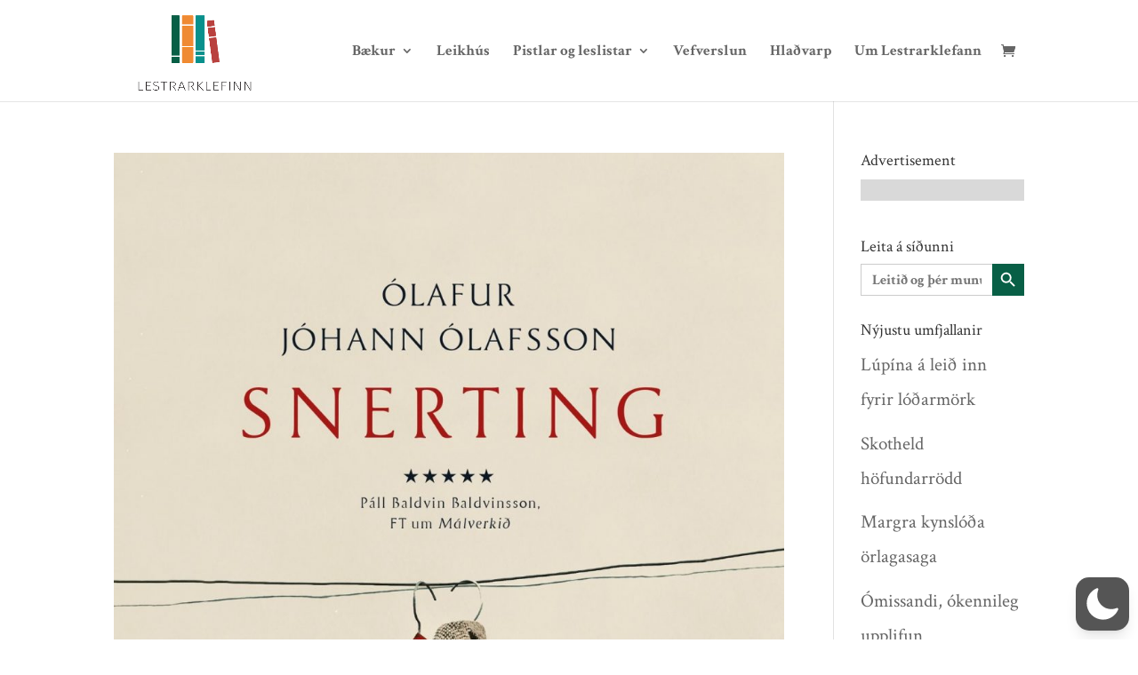

--- FILE ---
content_type: text/css
request_url: https://lestrarklefinn.is/wp-content/themes/lestrarklefinn/style.css?ver=4.27.4
body_size: -240
content:
/*--------------------------------------------------------------------------------- Theme Name:   Lestrarklefinn Theme URI:    http://elegantthemes.com Description:   Author:       Lestrarklefinn Author URI:   http://lestrarklefinn.is Template:     Divi Version:      1.0.0 License:      GNU General Public License v2 or later License URI:  http://www.gnu.org/licenses/gpl-2.0.html------------------------------ ADDITIONAL CSS HERE ------------------------------*/